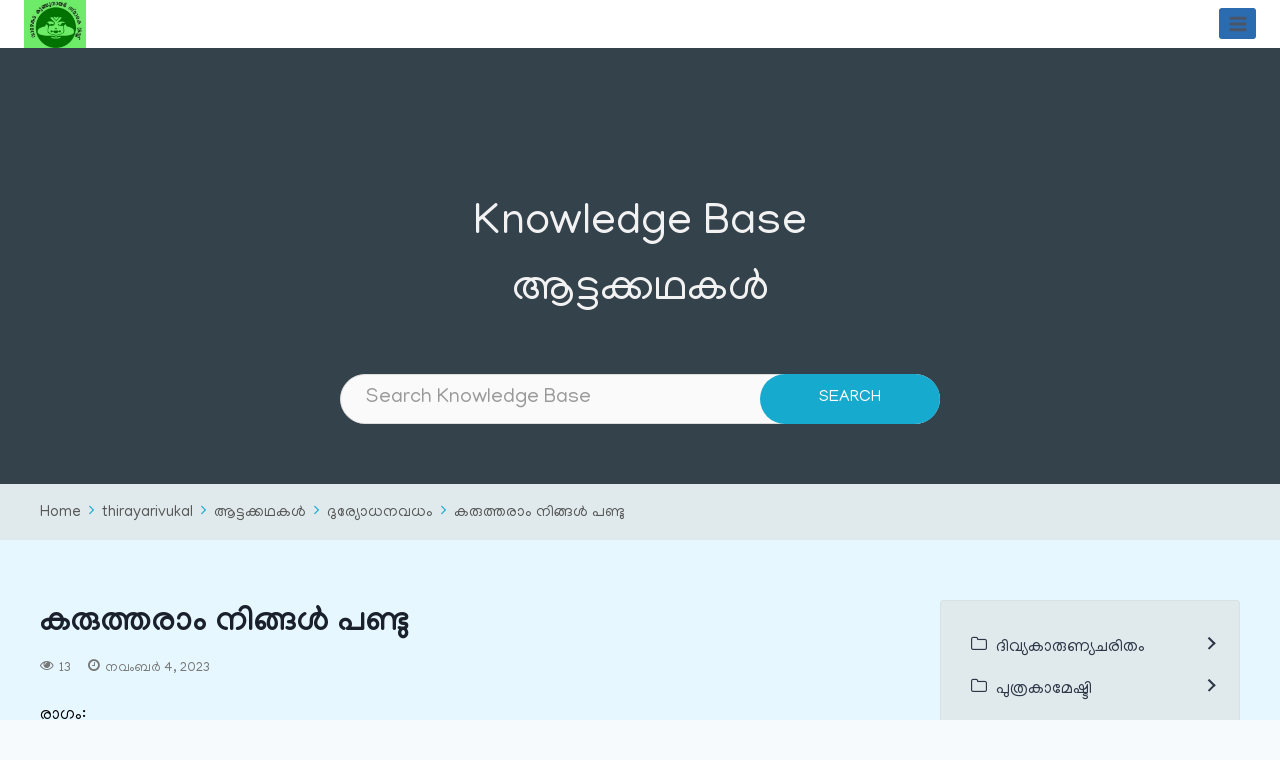

--- FILE ---
content_type: text/css
request_url: https://kathakali.info/wp-content/plugins/basepress/icons/icons.css?ver=2.15.9
body_size: 6380
content:
@font-face {
  font-family: 'basepress';
  src:  url('fonts/icons.eot?pozjks');
  src:  url('fonts/icons.eot?pozjks#iefix') format('embedded-opentype'),
  url('fonts/icons.ttf?pozjks') format('truetype'),
  url('fonts/icons.woff?pozjks') format('woff'),
  url('fonts/icons.svg?pozjks#icons') format('svg');
  font-weight: normal;
  font-style: normal;
}

span[class^="bp-"], span[class*=" bp-"] {
  /* use !important to prevent issues with browser extensions that change fonts */
  font-family: 'basepress' !important;
  speak: none;
  font-style: normal;
  font-weight: normal;
  font-variant: normal;
  text-transform: none;
  line-height: inherit;

  /* Better Font Rendering =========== */
  -webkit-font-smoothing: antialiased;
  -moz-osx-font-smoothing: grayscale;
}

span.bp-asterisk:before {
  content: "\f069";
}
span.bp-plus:before {
  content: "\f067";
}
span.bp-question:before {
  content: "\f128";
}
span.bp-minus:before {
  content: "\f068";
}
span.bp-glass:before {
  content: "\f000";
}
span.bp-music:before {
  content: "\f001";
}
span.bp-search:before {
  content: "\f002";
}
/*span.bp-envelope-o:before {*/
span.bp-envelope:before {
  content: "\f003";
}
span.bp-heart:before {
  content: "\f004";
}
span.bp-star:before {
  content: "\f005";
}
span.bp-star-o:before {
  content: "\f006";
}
span.bp-user:before {
  content: "\f007";
}
span.bp-film:before {
  content: "\f008";
}
span.bp-th-large:before {
  content: "\f009";
}
span.bp-th:before {
  content: "\f00a";
}
span.bp-th-list:before {
  content: "\f00b";
}
span.bp-check:before {
  content: "\f00c";
}
span.bp-remove:before,
span.bp-times:before,
span.bp-close:before {
  content: "\f00d";
}
span.bp-search-plus:before {
  content: "\f00e";
}
span.bp-search-minus:before {
  content: "\f010";
}
span.bp-power-off:before {
  content: "\f011";
}
span.bp-signal:before {
  content: "\f012";
}
span.bp-cog:before,
span.bp-gear:before {
  content: "\f013";
}
/*span.bp-trash-o:before {*/
span.bp-trash:before {
  content: "\f014";
}
span.bp-home:before {
  content: "\f015";
}
/*span.bp-file-o:before {*/
span.bp-file:before {
  content: "\f016";
}
span.bp-clock-o:before,
span.bp-clock:before {
  content: "\f017";
}
span.bp-road:before {
  content: "\f018";
}
span.bp-download:before {
  content: "\f019";
}
span.bp-arrow-circle-o-down:before {
  content: "\f01a";
}
span.bp-arrow-circle-o-up:before {
  content: "\f01b";
}
span.bp-inbox:before {
  content: "\f01c";
}
span.bp-play-circle-o:before {
  content: "\f01d";
}
span.bp-repeat:before {
  content: "\f01e";
}
span.bp-rotate-right:before,
span.bp-refresh:before {
  content: "\f021";
}
span.bp-list-alt:before {
  content: "\f022";
}
span.bp-lock:before {
  content: "\f023";
}
/*span.bp-flag:before {*/
span.bp-flag-2:before {
  content: "\f024";
}
span.bp-headphones:before {
  content: "\f025";
}
span.bp-volume-off:before {
  content: "\f026";
}
span.bp-volume-down:before {
  content: "\f027";
}
span.bp-volume-up:before {
  content: "\f028";
}
span.bp-qrcode:before {
  content: "\f029";
}
span.bp-barcode:before {
  content: "\f02a";
}
span.bp-tag:before {
  content: "\f02b";
}
span.bp-tags:before {
  content: "\f02c";
}
span.bp-book:before {
  content: "\f02d";
}
span.bp-bookmark:before {
  content: "\f02e";
}
span.bp-print:before {
  content: "\f02f";
}
span.bp-camera:before {
  content: "\f030";
}
span.bp-font:before {
  content: "\f031";
}
span.bp-bold:before {
  content: "\f032";
}
span.bp-italic:before {
  content: "\f033";
}
span.bp-text-height:before {
  content: "\f034";
}
span.bp-text-width:before {
  content: "\f035";
}
span.bp-align-left:before {
  content: "\f036";
}
span.bp-align-center:before {
  content: "\f037";
}
span.bp-align-right:before {
  content: "\f038";
}
span.bp-align-justify:before {
  content: "\f039";
}
span.bp-list:before {
  content: "\f03a";
}
span.bp-dedent:before,
span.bp-outdent:before {
  content: "\f03b";
}
span.bp-indent:before {
  content: "\f03c";
}
span.bp-video-camera:before {
  content: "\f03d";
}
span.bp-photo:before,
span.bp-picture-o:before,
span.bp-image:before {
  content: "\f03e";
}
span.bp-pencil:before {
  content: "\f040";
}
span.bp-map-marker:before {
  content: "\f041";
}
span.bp-adjust:before {
  content: "\f042";
}
span.bp-tint:before {
  content: "\f043";
}
span.bp-pencil-square-o:before,
span.bp-edit:before {
  content: "\f044";
}
span.bp-share-square-o:before {
  content: "\f045";
}
span.bp-check-square-o:before {
  content: "\f046";
}
span.bp-arrows:before {
  content: "\f047";
}
span.bp-step-backward:before {
  content: "\f048";
}
span.bp-fast-backward:before {
  content: "\f049";
}
span.bp-backward:before {
  content: "\f04a";
}
span.bp-play:before {
  content: "\f04b";
}
span.bp-pause:before {
  content: "\f04c";
}
span.bp-stop:before {
  content: "\f04d";
}
span.bp-forward:before {
  content: "\f04e";
}
span.bp-fast-forward:before {
  content: "\f050";
}
span.bp-step-forward:before {
  content: "\f051";
}
span.bp-eject:before {
  content: "\f052";
}
span.bp-chevron-left:before {
  content: "\f053";
}
span.bp-chevron-right:before {
  content: "\f054";
}
span.bp-plus-circle:before {
  content: "\f055";
}
span.bp-minus-circle:before {
  content: "\f056";
}
span.bp-times-circle:before {
  content: "\f057";
}
span.bp-check-circle:before {
  content: "\f058";
}
span.bp-question-circle:before {
  content: "\f059";
}
span.bp-info-circle:before {
  content: "\f05a";
}
span.bp-crosshairs:before {
  content: "\f05b";
}
span.bp-times-circle-o:before {
  content: "\f05c";
}
span.bp-check-circle-o:before {
  content: "\f05d";
}
span.bp-ban:before {
  content: "\f05e";
}
span.bp-arrow-left:before {
  content: "\f060";
}
span.bp-arrow-right:before {
  content: "\f061";
}
span.bp-arrow-up:before {
  content: "\f062";
}
span.bp-arrow-down:before {
  content: "\f063";
}
span.bp-share:before,
span.bp-mail-forward:before {
  content: "\f064";
}
span.bp-expand:before {
  content: "\f065";
}
span.bp-compress:before {
  content: "\f066";
}
span.bp-exclamation-circle:before {
  content: "\f06a";
}
span.bp-gift:before {
  content: "\f06b";
}
span.bp-leaf:before {
  content: "\f06c";
}
span.bp-fire:before {
  content: "\f06d";
}
span.bp-eye:before {
  content: "\f06e";
}
span.bp-eye-slash:before {
  content: "\f070";
}
span.bp-exclamation-triangle:before,
span.bp-warning:before {
  content: "\f071";
}
span.bp-plane:before {
  content: "\f072";
}
span.bp-calendar:before {
  content: "\f073";
}
span.bp-random:before {
  content: "\f074";
}
/*.bp-comment:before {*/
span.bp-comment-2:before {
  content: "\f075";
}
span.bp-magnet:before {
  content: "\f076";
}
span.bp-chevron-up:before {
  content: "\f077";
}
span.bp-chevron-down:before {
  content: "\f078";
}
span.bp-retweet:before {
  content: "\f079";
}
span.bp-shopping-cart:before {
  content: "\f07a";
}
/*.bp-folder:before {*/
span.bp-folder-2:before {
  content: "\f07b";
}
/*.bp-folder-open:before {*/
span.bp-folder-open-2:before {
  content: "\f07c";
}
span.bp-arrows-v:before {
  content: "\f07d";
}
span.bp-arrows-h:before {
  content: "\f07e";
}
span.bp-bar-chart-o:before,
span.bp-bar-chart:before {
  content: "\f080";
}
span.bp-twitter-square:before {
  content: "\f081";
}
span.bp-facebook-square:before {
  content: "\f082";
}
span.bp-camera-retro:before {
  content: "\f083";
}
span.bp-key:before {
  content: "\f084";
}
span.bp-cogs:before,
span.bp-gears:before {
  content: "\f085";
}
/*.bp-comments:before {*/
span.bp-comments-2:before {
  content: "\f086";
}
/*.bp-thumbs-o-up:before {*/
span.bp-thumbs-up:before {
  content: "\f087";
}
/*.bp-thumbs-o-down:before {*/
span.bp-thumbs-down:before {
  content: "\f088";
}
span.bp-star-half:before {
  content: "\f089";
}
span.bp-heart-o:before {
  content: "\f08a";
}
span.bp-sign-out:before {
  content: "\f08b";
}
span.bp-linkedin-square:before {
  content: "\f08c";
}
span.bp-thumb-tack:before {
  content: "\f08d";
}
span.bp-external-link:before {
  content: "\f08e";
}
span.bp-sign-in:before {
  content: "\f090";
}
span.bp-trophy:before {
  content: "\f091";
}
span.bp-github-square:before {
  content: "\f092";
}
span.bp-upload:before {
  content: "\f093";
}
span.bp-lemon-o:before {
  content: "\f094";
}
span.bp-phone:before {
  content: "\f095";
}
span.bp-square-o:before {
  content: "\f096";
}
span.bp-bookmark-o:before {
  content: "\f097";
}
span.bp-phone-square:before {
  content: "\f098";
}
span.bp-twitter:before {
  content: "\f099";
}
span.bp-facebook-f:before,
span.bp-facebook:before {
  content: "\f09a";
}
span.bp-github:before {
  content: "\f09b";
}
span.bp-unlock:before {
  content: "\f09c";
}
span.bp-credit-card:before {
  content: "\f09d";
}
span.bp-rss:before,
span.bp-feed:before {
  content: "\f09e";
}
span.bp-hdd-o:before {
  content: "\f0a0";
}
span.bp-bullhorn:before {
  content: "\f0a1";
}
/*.bp-bell-o:before {*/
span.bp-bell:before {
  content: "\f0a2";
}
span.bp-certificate:before {
  content: "\f0a3";
}
span.bp-hand-o-right:before {
  content: "\f0a4";
}
span.bp-hand-o-left:before {
  content: "\f0a5";
}
span.bp-hand-o-up:before {
  content: "\f0a6";
}
span.bp-hand-o-down:before {
  content: "\f0a7";
}
span.bp-arrow-circle-left:before {
  content: "\f0a8";
}
span.bp-arrow-circle-right:before {
  content: "\f0a9";
}
span.bp-arrow-circle-up:before {
  content: "\f0aa";
}
span.bp-arrow-circle-down:before {
  content: "\f0ab";
}
span.bp-globe:before {
  content: "\f0ac";
}
span.bp-wrench:before {
  content: "\f0ad";
}
span.bp-tasks:before {
  content: "\f0ae";
}
span.bp-filter:before {
  content: "\f0b0";
}
span.bp-briefcase:before {
  content: "\f0b1";
}
span.bp-arrows-alt:before {
  content: "\f0b2";
}
span.bp-users:before,
span.bp-group:before {
  content: "\f0c0";
}
span.bp-chain:before,
span.bp-link:before {
  content: "\f0c1";
}
span.bp-cloud:before {
  content: "\f0c2";
}
span.bp-flask:before {
  content: "\f0c3";
}
span.bp-cut:before,
span.bp-scissors:before {
  content: "\f0c4";
}
span.bp-copy:before,
span.bp-files-o:before,
span.bp-files:before {
  content: "\f0c5";
}
span.bp-paperclip:before {
  content: "\f0c6";
}
span.bp-floppy-o:before,
span.bp-save:before {
  content: "\f0c7";
}
span.bp-square:before {
  content: "\f0c8";
}
span.bp-reorder:before,
span.bp-navicon:before,
span.bp-bars:before {
  content: "\f0c9";
}
span.bp-list-ul:before {
  content: "\f0ca";
}
span.bp-list-ol:before {
  content: "\f0cb";
}
span.bp-strikethrough:before {
  content: "\f0cc";
}
span.bp-underline:before {
  content: "\f0cd";
}
span.bp-table:before {
  content: "\f0ce";
}
span.bp-magic:before {
  content: "\f0d0";
}
span.bp-truck:before {
  content: "\f0d1";
}
span.bp-pinterest:before {
  content: "\f0d2";
}
span.bp-pinterest-square:before {
  content: "\f0d3";
}
span.bp-google-plus-square:before {
  content: "\f0d4";
}
span.bp-google-plus:before {
  content: "\f0d5";
}
span.bp-money:before {
  content: "\f0d6";
}
span.bp-caret-down:before {
  content: "\f0d7";
}
span.bp-caret-up:before {
  content: "\f0d8";
}
span.bp-caret-left:before {
  content: "\f0d9";
}
span.bp-caret-right:before {
  content: "\f0da";
}
span.bp-columns:before {
  content: "\f0db";
}
span.bp-unsorted:before,
span.bp-sort:before {
  content: "\f0dc";
}
span.bp-sort-down:before,
span.bp-sort-desc:before {
  content: "\f0dd";
}
span.bp-sort-up:before,
span.bp-sort-asc:before {
  content: "\f0de";
}
/*.bp-envelope:before {*/
span.bp-envelope-2:before {
  content: "\f0e0";
}
span.bp-linkedin:before {
  content: "\f0e1";
}
span.bp-rotate-left:before,
span.bp-undo:before {
  content: "\f0e2";
}
span.bp-gavel:before,
span.bp-legal:before {
  content: "\f0e3";
}
span.bp-tachometer:before,
span.bp-dashboard:before {
  content: "\f0e4";
}
/*.bp-comment-o:before {*/
span.bp-comment:before {
  content: "\f0e5";
}
/*.bp-comments-o:before {*/
span.bp-comments:before {
  content: "\f0e6";
}
span.bp-bolt:before,
span.bp-flash:before {
  content: "\f0e7";
}
span.bp-sitemap:before {
  content: "\f0e8";
}
span.bp-umbrella:before {
  content: "\f0e9";
}
span.bp-paste:before,
span.bp-clipboard:before {
  content: "\f0ea";
}
span.bp-lightbulb-o:before,
span.bp-lightbulb:before {
  content: "\f0eb";
}
span.bp-exchange:before {
  content: "\f0ec";
}
span.bp-cloud-download:before {
  content: "\f0ed";
}
span.bp-cloud-upload:before {
  content: "\f0ee";
}
span.bp-user-md:before {
  content: "\f0f0";
}
span.bp-stethoscope:before {
  content: "\f0f1";
}
span.bp-suitcase:before {
  content: "\f0f2";
}
/*.bp-bell:before {*/
span.bp-bell-2:before {
  content: "\f0f3";
}
span.bp-coffee:before {
  content: "\f0f4";
}
span.bp-cutlery:before {
  content: "\f0f5";
}
/*.bp-file-text-o:before {*/
span.bp-file-text:before {
  content: "\f0f6";
}
span.bp-building-o:before {
  content: "\f0f7";
}
span.bp-hospital-o:before {
  content: "\f0f8";
}
span.bp-ambulance:before {
  content: "\f0f9";
}
span.bp-medkit:before {
  content: "\f0fa";
}
span.bp-fighter-jet:before {
  content: "\f0fb";
}
span.bp-beer:before {
  content: "\f0fc";
}
span.bp-h-square:before {
  content: "\f0fd";
}
span.bp-plus-square:before {
  content: "\f0fe";
}
span.bp-angle-double-left:before {
  content: "\f100";
}
span.bp-angle-double-right:before {
  content: "\f101";
}
span.bp-angle-double-up:before {
  content: "\f102";
}
span.bp-angle-double-down:before {
  content: "\f103";
}
span.bp-angle-left:before {
  content: "\f104";
}
span.bp-angle-right:before {
  content: "\f105";
}
span.bp-angle-up:before {
  content: "\f106";
}
span.bp-angle-down:before {
  content: "\f107";
}
span.bp-desktop:before {
  content: "\f108";
}
span.bp-laptop:before {
  content: "\f109";
}
span.bp-tablet:before {
  content: "\f10a";
}
span.bp-mobile:before,
span.bp-mobile-phone:before {
  content: "\f10b";
}
span.bp-circle-o:before {
  content: "\f10c";
}
span.bp-quote-left:before {
  content: "\f10d";
}
span.bp-quote-right:before {
  content: "\f10e";
}
span.bp-spinner:before {
  content: "\f110";
}
span.bp-circle:before {
  content: "\f111";
}
span.bp-reply:before,
span.bp-mail-reply:before {
  content: "\f112";
}
span.bp-github-alt:before {
  content: "\f113";
}
/*.bp-folder-o:before {*/
span.bp-folder:before {
  content: "\f114";
}
/*.bp-folder-open-o:before {*/
span.bp-folder-open:before {
  content: "\f115";
}
span.bp-smile-o:before,
span.bp-smile:before {
  content: "\f118";
}
span.bp-frown-o:before,
span.bp-frown:before {
  content: "\f119";
}
span.bp-meh-o:before,
span.bp-meh:before {
  content: "\f11a";
}
span.bp-gamepad:before {
  content: "\f11b";
}
span.bp-keyboard-o:before {
  content: "\f11c";
}
/*.bp-flag-o:before {*/
span.bp-flag:before {
  content: "\f11d";
}
span.bp-flag-checkered:before {
  content: "\f11e";
}
span.bp-terminal:before {
  content: "\f120";
}
span.bp-code:before {
  content: "\f121";
}
span.bp-reply-all:before,
span.bp-mail-reply-all:before {
  content: "\f122";
}
span.bp-star-half-full:before,
span.bp-star-half-o:before,
span.bp-star-half-empty:before {
  content: "\f123";
}
span.bp-location-arrow:before {
  content: "\f124";
}
span.bp-crop:before {
  content: "\f125";
}
span.bp-code-fork:before {
  content: "\f126";
}
span.bp-chain-broken:before,
span.bp-unlink:before {
  content: "\f127";
}
span.bp-info:before {
  content: "\f129";
}
span.bp-exclamation:before {
  content: "\f12a";
}
span.bp-superscript:before {
  content: "\f12b";
}
span.bp-subscript:before {
  content: "\f12c";
}
span.bp-eraser:before {
  content: "\f12d";
}
span.bp-puzzle-piece:before {
  content: "\f12e";
}
span.bp-microphone:before {
  content: "\f130";
}
span.bp-microphone-slash:before {
  content: "\f131";
}
span.bp-shield:before {
  content: "\f132";
}
span.bp-calendar-o:before {
  content: "\f133";
}
span.bp-fire-extinguisher:before {
  content: "\f134";
}
span.bp-rocket:before {
  content: "\f135";
}
span.bp-maxcdn:before {
  content: "\f136";
}
span.bp-chevron-circle-left:before {
  content: "\f137";
}
span.bp-chevron-circle-right:before {
  content: "\f138";
}
span.bp-chevron-circle-up:before {
  content: "\f139";
}
span.bp-chevron-circle-down:before {
  content: "\f13a";
}
span.bp-html5:before {
  content: "\f13b";
}
span.bp-css3:before {
  content: "\f13c";
}
span.bp-anchor:before {
  content: "\f13d";
}
span.bp-unlock-alt:before {
  content: "\f13e";
}
span.bp-bullseye:before {
  content: "\f140";
}
span.bp-ellipsis-h:before {
  content: "\f141";
}
span.bp-ellipsis-v:before {
  content: "\f142";
}
span.bp-rss-square:before {
  content: "\f143";
}
span.bp-play-circle:before {
  content: "\f144";
}
span.bp-ticket:before {
  content: "\f145";
}
span.bp-minus-square:before {
  content: "\f146";
}
span.bp-minus-square-o:before {
  content: "\f147";
}
span.bp-level-up:before {
  content: "\f148";
}
span.bp-level-down:before {
  content: "\f149";
}
span.bp-check-square:before {
  content: "\f14a";
}
span.bp-pencil-square:before {
  content: "\f14b";
}
span.bp-external-link-square:before {
  content: "\f14c";
}
span.bp-share-square:before {
  content: "\f14d";
}
span.bp-compass:before {
  content: "\f14e";
}
span.bp-caret-square-o-down:before,
span.bp-toggle-down:before {
  content: "\f150";
}
span.bp-caret-square-o-up:before,
span.bp-toggle-up:before {
  content: "\f151";
}
span.bp-caret-square-o-right:before,
span.bp-toggle-right:before {
  content: "\f152";
}
span.bp-eur:before,
span.bp-euro:before {
  content: "\f153";
}
span.bp-gbp:before {
  content: "\f154";
}
span.bp-dollar:before,
span.bp-usd:before {
  content: "\f155";
}
span.bp-inr:before,
span.bp-rupee:before {
  content: "\f156";
}
span.bp-cny:before,
span.bp-jpy:before,
span.bp-rmb:before,
span.bp-yen:before {
  content: "\f157";
}
span.bp-rouble:before,
span.bp-rub:before,
span.bp-ruble:before {
  content: "\f158";
}
span.bp-krw:before,
span.bp-won:before {
  content: "\f159";
}
span.bp-bitcoin:before,
span.bp-btc:before {
  content: "\f15a";
}
/*.bp-file:before {*/
span.bp-file-2:before {
  content: "\f15b";
}
/*.bp-file-text:before {*/
span.bp-file-text-2:before {
  content: "\f15c";
}
span.bp-sort-alpha-asc:before {
  content: "\f15d";
}
span.bp-sort-alpha-desc:before {
  content: "\f15e";
}
span.bp-sort-amount-asc:before {
  content: "\f160";
}
span.bp-sort-amount-desc:before {
  content: "\f161";
}
span.bp-sort-numeric-asc:before {
  content: "\f162";
}
span.bp-sort-numeric-desc:before {
  content: "\f163";
}
/*.bp-thumbs-up:before {*/
span.bp-thumbs-up-2:before {
  content: "\f164";
}
/*.bp-thumbs-down:before {*/
span.bp-thumbs-down-2:before {
  content: "\f165";
}
span.bp-youtube-square:before {
  content: "\f166";
}
span.bp-youtube:before {
  content: "\f167";
}
span.bp-xing:before {
  content: "\f168";
}
span.bp-xing-square:before {
  content: "\f169";
}
span.bp-youtube-play:before {
  content: "\f16a";
}
span.bp-dropbox:before {
  content: "\f16b";
}
span.bp-stack-overflow:before {
  content: "\f16c";
}
span.bp-instagram:before {
  content: "\f16d";
}
span.bp-flickr:before {
  content: "\f16e";
}
span.bp-adn:before {
  content: "\f170";
}
span.bp-bitbucket:before {
  content: "\f171";
}
span.bp-bitbucket-square:before {
  content: "\f172";
}
span.bp-tumblr:before {
  content: "\f173";
}
span.bp-tumblr-square:before {
  content: "\f174";
}
span.bp-long-arrow-down:before {
  content: "\f175";
}
span.bp-long-arrow-up:before {
  content: "\f176";
}
span.bp-long-arrow-left:before {
  content: "\f177";
}
span.bp-long-arrow-right:before {
  content: "\f178";
}
span.bp-apple:before {
  content: "\f179";
}
span.bp-windows:before {
  content: "\f17a";
}
span.bp-android:before {
  content: "\f17b";
}
span.bp-linux:before {
  content: "\f17c";
}
span.bp-dribbble:before {
  content: "\f17d";
}
span.bp-skype:before {
  content: "\f17e";
}
span.bp-foursquare:before {
  content: "\f180";
}
span.bp-trello:before {
  content: "\f181";
}
span.bp-female:before {
  content: "\f182";
}
span.bp-male:before {
  content: "\f183";
}
span.bp-gittip:before,
span.bp-gratipay:before {
  content: "\f184";
}
span.bp-sun-o:before {
  content: "\f185";
}
span.bp-moon-o:before {
  content: "\f186";
}
span.bp-archive:before {
  content: "\f187";
}
span.bp-bug:before {
  content: "\f188";
}
span.bp-vk:before {
  content: "\f189";
}
span.bp-weibo:before {
  content: "\f18a";
}
span.bp-renren:before {
  content: "\f18b";
}
span.bp-pagelines:before {
  content: "\f18c";
}
span.bp-stack-exchange:before {
  content: "\f18d";
}
span.bp-arrow-circle-o-right:before {
  content: "\f18e";
}
span.bp-arrow-circle-o-left:before {
  content: "\f190";
}
span.bp-caret-square-o-left:before,
span.bp-toggle-left:before {
  content: "\f191";
}
span.bp-dot-circle-o:before {
  content: "\f192";
}
span.bp-wheelchair:before {
  content: "\f193";
}
span.bp-vimeo-square:before {
  content: "\f194";
}
span.bp-try:before,
span.bp-turkish-lira:before {
  content: "\f195";
}
span.bp-plus-square-o:before {
  content: "\f196";
}
span.bp-space-shuttle:before {
  content: "\f197";
}
span.bp-slack:before {
  content: "\f198";
}
span.bp-envelope-square:before {
  content: "\f199";
}
span.bp-wordpress:before {
  content: "\f19a";
}
span.bp-openid:before {
  content: "\f19b";
}
span.bp-university:before,
span.bp-institution:before,
span.bp-bank:before {
  content: "\f19c";
}
span.bp-mortar-board:before,
span.bp-graduation-cap:before {
  content: "\f19d";
}
span.bp-yahoo:before {
  content: "\f19e";
}
span.bp-google:before {
  content: "\f1a0";
}
span.bp-reddit:before {
  content: "\f1a1";
}
span.bp-reddit-square:before {
  content: "\f1a2";
}
span.bp-stumbleupon-circle:before {
  content: "\f1a3";
}
span.bp-stumbleupon:before {
  content: "\f1a4";
}
span.bp-delicious:before {
  content: "\f1a5";
}
span.bp-digg:before {
  content: "\f1a6";
}
span.bp-pied-piper-pp:before {
  content: "\f1a7";
}
span.bp-pied-piper-alt:before {
  content: "\f1a8";
}
span.bp-drupal:before {
  content: "\f1a9";
}
span.bp-joomla:before {
  content: "\f1aa";
}
span.bp-language:before {
  content: "\f1ab";
}
span.bp-fax:before {
  content: "\f1ac";
}
span.bp-building:before {
  content: "\f1ad";
}
span.bp-child:before {
  content: "\f1ae";
}
span.bp-paw:before {
  content: "\f1b0";
}
span.bp-spoon:before {
  content: "\f1b1";
}
span.bp-cube:before {
  content: "\f1b2";
}
span.bp-cubes:before {
  content: "\f1b3";
}
span.bp-behance:before {
  content: "\f1b4";
}
span.bp-behance-square:before {
  content: "\f1b5";
}
span.bp-steam:before {
  content: "\f1b6";
}
span.bp-steam-square:before {
  content: "\f1b7";
}
span.bp-recycle:before {
  content: "\f1b8";
}
span.bp-automobile:before,
span.bp-car:before {
  content: "\f1b9";
}
span.bp-cab:before,
span.bp-taxi:before {
  content: "\f1ba";
}
span.bp-tree:before {
  content: "\f1bb";
}
span.bp-spotify:before {
  content: "\f1bc";
}
span.bp-deviantart:before {
  content: "\f1bd";
}
span.bp-soundcloud:before {
  content: "\f1be";
}
span.bp-database:before {
  content: "\f1c0";
}
span.bp-file-pdf-o:before,
span.bp-file-pdf:before {
  content: "\f1c1";
}
span.bp-file-word-o:before,
span.bp-file-word:before {
  content: "\f1c2";
}
span.bp-file-excel-o:before,
span.bp-file-excel:before {
  content: "\f1c3";
}
span.bp-file-powerpoint-o:before,
span.bp-file-powerpoint:before {
  content: "\f1c4";
}
span.bp-file-picture-o:before,
span.bp-file-photo-o:before,
span.bp-file-image-o:before,
span.bp-file-image:before {
  content: "\f1c5";
}
span.bp-file-zip-o:before,
span.bp-file-archive-o:before,
span.bp-file-archive:before {
  content: "\f1c6";
}
span.bp-file-sound-o:before,
span.bp-file-audio-o:before,
span.bp-file-audio:before {
  content: "\f1c7";
}
span.bp-file-video-o:before,
span.bp-file-movie-o:before,
span.bp-file-movie:before {
  content: "\f1c8";
}
span.bp-file-code-o:before,
span.bp-file-code:before {
  content: "\f1c9";
}
span.bp-vine:before {
  content: "\f1ca";
}
span.bp-codepen:before {
  content: "\f1cb";
}
span.bp-jsfiddle:before {
  content: "\f1cc";
}
span.bp-support:before,
span.bp-life-saver:before,
span.bp-life-ring:before,
span.bp-life-buoy:before,
span.bp-life-bouy:before {
  content: "\f1cd";
}
span.bp-circle-o-notch:before {
  content: "\f1ce";
}
span.bp-ra:before,
span.bp-rebel:before,
span.bp-resistance:before {
  content: "\f1d0";
}
span.bp-empire:before,
span.bp-ge:before {
  content: "\f1d1";
}
span.bp-git-square:before {
  content: "\f1d2";
}
span.bp-git:before {
  content: "\f1d3";
}
span.bp-hacker-news:before,
span.bp-y-combinator-square:before,
span.bp-yc-square:before {
  content: "\f1d4";
}
span.bp-tencent-weibo:before {
  content: "\f1d5";
}
span.bp-qq:before {
  content: "\f1d6";
}
span.bp-wechat:before,
span.bp-weixin:before {
  content: "\f1d7";
}
span.bp-send:before,
span.bp-paper-plane:before {
  content: "\f1d8";
}
span.bp-send-o:before,
span.bp-paper-plane-o:before {
  content: "\f1d9";
}
span.bp-history:before {
  content: "\f1da";
}
span.bp-circle-thin:before {
  content: "\f1db";
}
span.bp-header:before {
  content: "\f1dc";
}
span.bp-paragraph:before {
  content: "\f1dd";
}
span.bp-sliders:before {
  content: "\f1de";
}
span.bp-share-alt:before {
  content: "\f1e0";
}
span.bp-share-alt-square:before {
  content: "\f1e1";
}
span.bp-bomb:before {
  content: "\f1e2";
}
span.bp-futbol-o:before,
span.bp-soccer-ball-o:before {
  content: "\f1e3";
}
span.bp-tty:before {
  content: "\f1e4";
}
span.bp-binoculars:before {
  content: "\f1e5";
}
span.bp-plug:before {
  content: "\f1e6";
}
span.bp-slideshare:before {
  content: "\f1e7";
}
span.bp-twitch:before {
  content: "\f1e8";
}
span.bp-yelp:before {
  content: "\f1e9";
}
span.bp-newspaper-o:before,
span.bp-newspaper:before {
  content: "\f1ea";
}
span.bp-wifi:before {
  content: "\f1eb";
}
span.bp-calculator:before {
  content: "\f1ec";
}
span.bp-paypal:before {
  content: "\f1ed";
}
span.bp-google-wallet:before {
  content: "\f1ee";
}
span.bp-cc-visa:before {
  content: "\f1f0";
}
span.bp-cc-mastercard:before {
  content: "\f1f1";
}
span.bp-cc-discover:before {
  content: "\f1f2";
}
span.bp-cc-amex:before {
  content: "\f1f3";
}
span.bp-cc-paypal:before {
  content: "\f1f4";
}
span.bp-cc-stripe:before {
  content: "\f1f5";
}
span.bp-bell-slash:before {
  content: "\f1f6";
}
span.bp-bell-slash-o:before {
  content: "\f1f7";
}
/*.bp-trash:before {*/
span.bp-trash-2:before {
  content: "\f1f8";
}
span.bp-copyright:before {
  content: "\f1f9";
}
span.bp-at:before {
  content: "\f1fa";
}
span.bp-eyedropper:before {
  content: "\f1fb";
}
span.bp-paint-brush:before {
  content: "\f1fc";
}
span.bp-birthday-cake:before {
  content: "\f1fd";
}
span.bp-area-chart:before {
  content: "\f1fe";
}
span.bp-pie-chart:before {
  content: "\f200";
}
span.bp-line-chart:before {
  content: "\f201";
}
span.bp-lastfm:before {
  content: "\f202";
}
span.bp-lastfm-square:before {
  content: "\f203";
}
span.bp-toggle-off:before {
  content: "\f204";
}
span.bp-toggle-on:before {
  content: "\f205";
}
span.bp-bicycle:before {
  content: "\f206";
}
span.bp-bus:before {
  content: "\f207";
}
span.bp-ioxhost:before {
  content: "\f208";
}
span.bp-angellist:before {
  content: "\f209";
}
span.bp-cc:before {
  content: "\f20a";
}
span.bp-ils:before,
span.bp-shekel:before,
span.bp-sheqel:before {
  content: "\f20b";
}
span.bp-meanpath:before {
  content: "\f20c";
}
span.bp-buysellads:before {
  content: "\f20d";
}
span.bp-connectdevelop:before {
  content: "\f20e";
}
span.bp-dashcube:before {
  content: "\f210";
}
span.bp-forumbee:before {
  content: "\f211";
}
span.bp-leanpub:before {
  content: "\f212";
}
span.bp-sellsy:before {
  content: "\f213";
}
span.bp-shirtsinbulk:before {
  content: "\f214";
}
span.bp-simplybuilt:before {
  content: "\f215";
}
span.bp-skyatlas:before {
  content: "\f216";
}
span.bp-cart-plus:before {
  content: "\f217";
}
span.bp-cart-arrow-down:before {
  content: "\f218";
}
span.bp-diamond:before {
  content: "\f219";
}
span.bp-ship:before {
  content: "\f21a";
}
span.bp-user-secret:before {
  content: "\f21b";
}
span.bp-motorcycle:before {
  content: "\f21c";
}
span.bp-street-view:before {
  content: "\f21d";
}
span.bp-heartbeat:before {
  content: "\f21e";
}
span.bp-venus:before {
  content: "\f221";
}
span.bp-mars:before {
  content: "\f222";
}
span.bp-mercury:before {
  content: "\f223";
}
span.bp-intersex:before,
span.bp-transgender:before {
  content: "\f224";
}
span.bp-transgender-alt:before {
  content: "\f225";
}
span.bp-venus-double:before {
  content: "\f226";
}
span.bp-mars-double:before {
  content: "\f227";
}
span.bp-venus-mars:before {
  content: "\f228";
}
span.bp-mars-stroke:before {
  content: "\f229";
}
span.bp-mars-stroke-v:before {
  content: "\f22a";
}
span.bp-mars-stroke-h:before {
  content: "\f22b";
}
span.bp-neuter:before {
  content: "\f22c";
}
span.bp-genderless:before {
  content: "\f22d";
}
span.bp-facebook-official:before {
  content: "\f230";
}
span.bp-pinterest-p:before {
  content: "\f231";
}
span.bp-whatsapp:before {
  content: "\f232";
}
span.bp-server:before {
  content: "\f233";
}
span.bp-user-plus:before {
  content: "\f234";
}
span.bp-user-times:before {
  content: "\f235";
}
span.bp-bed:before,
span.bp-hotel:before {
  content: "\f236";
}
span.bp-viacoin:before {
  content: "\f237";
}
span.bp-train:before {
  content: "\f238";
}
span.bp-subway:before {
  content: "\f239";
}
span.bp-medium:before {
  content: "\f23a";
}
span.bp-y-combinator:before,
span.bp-yc:before {
  content: "\f23b";
}
span.bp-optin-monster:before {
  content: "\f23c";
}
span.bp-opencart:before {
  content: "\f23d";
}
span.bp-expeditedssl:before {
  content: "\f23e";
}
span.bp-battery:before,
span.bp-battery-4:before,
span.bp-battery-full:before {
  content: "\f240";
}
span.bp-battery-3:before,
span.bp-battery-three-quarters:before {
  content: "\f241";
}
span.bp-battery-2:before,
span.bp-battery-half:before {
  content: "\f242";
}
span.bp-battery-1:before,
span.bp-battery-quarter:before {
  content: "\f243";
}
span.bp-battery-0:before,
span.bp-battery-empty:before {
  content: "\f244";
}
span.bp-mouse-pointer:before {
  content: "\f245";
}
span.bp-i-cursor:before {
  content: "\f246";
}
span.bp-object-group:before {
  content: "\f247";
}
span.bp-object-ungroup:before {
  content: "\f248";
}
span.bp-sticky-note:before {
  content: "\f249";
}
span.bp-sticky-note-o:before {
  content: "\f24a";
}
span.bp-cc-jcb:before {
  content: "\f24b";
}
span.bp-cc-diners-club:before {
  content: "\f24c";
}
span.bp-clone:before {
  content: "\f24d";
}
span.bp-balance-scale:before {
  content: "\f24e";
}
span.bp-hourglass-o:before {
  content: "\f250";
}
span.bp-hourglass-1:before,
span.bp-hourglass-start:before {
  content: "\f251";
}
span.bp-hourglass-2:before,
span.bp-hourglass-half:before {
  content: "\f252";
}
span.bp-hourglass-3:before,
span.bp-hourglass-end:before {
  content: "\f253";
}
span.bp-hourglass:before {
  content: "\f254";
}
span.bp-hand-grab-o:before,
span.bp-hand-rock-o:before {
  content: "\f255";
}
span.bp-hand-paper-o:before,
span.bp-hand-stop-o:before {
  content: "\f256";
}
span.bp-hand-scissors-o:before {
  content: "\f257";
}
span.bp-hand-lizard-o:before {
  content: "\f258";
}
span.bp-hand-spock-o:before {
  content: "\f259";
}
span.bp-hand-pointer-o:before {
  content: "\f25a";
}
span.bp-hand-peace-o:before {
  content: "\f25b";
}
span.bp-trademark:before {
  content: "\f25c";
}
span.bp-registered:before {
  content: "\f25d";
}
span.bp-creative-commons:before {
  content: "\f25e";
}
span.bp-gg:before {
  content: "\f260";
}
span.bp-gg-circle:before {
  content: "\f261";
}
span.bp-tripadvisor:before {
  content: "\f262";
}
span.bp-odnoklassniki:before {
  content: "\f263";
}
span.bp-odnoklassniki-square:before {
  content: "\f264";
}
span.bp-get-pocket:before {
  content: "\f265";
}
span.bp-wikipedia-w:before {
  content: "\f266";
}
span.bp-safari:before {
  content: "\f267";
}
span.bp-chrome:before {
  content: "\f268";
}
span.bp-firefox:before {
  content: "\f269";
}
span.bp-opera:before {
  content: "\f26a";
}
span.bp-internet-explorer:before {
  content: "\f26b";
}
span.bp-television:before,
span.bp-tv:before {
  content: "\f26c";
}
span.bp-contao:before {
  content: "\f26d";
}
span.bp-500px:before {
  content: "\f26e";
}
span.bp-amazon:before {
  content: "\f270";
}
span.bp-calendar-plus-o:before {
  content: "\f271";
}
span.bp-calendar-minus-o:before {
  content: "\f272";
}
span.bp-calendar-times-o:before {
  content: "\f273";
}
span.bp-calendar-check-o:before {
  content: "\f274";
}
span.bp-industry:before {
  content: "\f275";
}
span.bp-map-pin:before {
  content: "\f276";
}
span.bp-map-signs:before {
  content: "\f277";
}
span.bp-map-o:before {
  content: "\f278";
}
span.bp-map:before {
  content: "\f279";
}
span.bp-commenting:before {
  content: "\f27a";
}
span.bp-commenting-o:before {
  content: "\f27b";
}
span.bp-houzz:before {
  content: "\f27c";
}
span.bp-vimeo:before {
  content: "\f27d";
}
span.bp-black-tie:before {
  content: "\f27e";
}
span.bp-fonticons:before {
  content: "\f280";
}
span.bp-reddit-alien:before {
  content: "\f281";
}
span.bp-edge:before {
  content: "\f282";
}
span.bp-credit-card-alt:before {
  content: "\f283";
}
span.bp-codiepie:before {
  content: "\f284";
}
span.bp-modx:before {
  content: "\f285";
}
span.bp-fort-awesome:before {
  content: "\f286";
}
span.bp-usb:before {
  content: "\f287";
}
span.bp-product-hunt:before {
  content: "\f288";
}
span.bp-mixcloud:before {
  content: "\f289";
}
span.bp-scribd:before {
  content: "\f28a";
}
span.bp-pause-circle:before {
  content: "\f28b";
}
span.bp-pause-circle-o:before {
  content: "\f28c";
}
span.bp-stop-circle:before {
  content: "\f28d";
}
span.bp-stop-circle-o:before {
  content: "\f28e";
}
span.bp-shopping-bag:before {
  content: "\f290";
}
span.bp-shopping-basket:before {
  content: "\f291";
}
span.bp-hashtag:before {
  content: "\f292";
}
span.bp-bluetooth:before {
  content: "\f293";
}
span.bp-bluetooth-b:before {
  content: "\f294";
}
span.bp-percent:before {
  content: "\f295";
}
span.bp-gitlab:before {
  content: "\f296";
}
span.bp-wpbeginner:before {
  content: "\f297";
}
span.bp-wpforms:before {
  content: "\f298";
}
span.bp-envira:before {
  content: "\f299";
}
span.bp-universal-access:before {
  content: "\f29a";
}
span.bp-wheelchair-alt:before {
  content: "\f29b";
}
span.bp-question-circle-o:before {
  content: "\f29c";
}
span.bp-blind:before {
  content: "\f29d";
}
span.bp-audio-description:before {
  content: "\f29e";
}
span.bp-volume-control-phone:before {
  content: "\f2a0";
}
span.bp-braille:before {
  content: "\f2a1";
}
span.bp-assistive-listening-systems:before {
  content: "\f2a2";
}
span.bp-american-sign-language-interpreting:before,
span.bp-asl-interpreting:before {
  content: "\f2a3";
}
span.bp-hard-of-hearing:before,
span.bp-deaf:before,
span.bp-deafness:before {
  content: "\f2a4";
}
span.bp-glide:before {
  content: "\f2a5";
}
span.bp-glide-g:before {
  content: "\f2a6";
}
span.bp-sign-language:before,
span.bp-signing:before {
  content: "\f2a7";
}
span.bp-low-vision:before {
  content: "\f2a8";
}
span.bp-viadeo:before {
  content: "\f2a9";
}
span.bp-viadeo-square:before {
  content: "\f2aa";
}
span.bp-snapchat:before {
  content: "\f2ab";
}
span.bp-snapchat-ghost:before {
  content: "\f2ac";
}
span.bp-snapchat-square:before {
  content: "\f2ad";
}
span.bp-pied-piper:before {
  content: "\f2ae";
}
span.bp-first-order:before {
  content: "\f2b0";
}
span.bp-yoast:before {
  content: "\f2b1";
}
span.bp-themeisle:before {
  content: "\f2b2";
}
span.bp-google-plus-circle:before,
span.bp-google-plus-official:before {
  content: "\f2b3";
}
span.bp-fa:before,
span.bp-font-awesome:before {
  content: "\f2b4";
}
span.bp-handshake-o:before {
  content: "\f2b5";
}
span.bp-envelope-open:before {
  content: "\f2b6";
}
span.bp-envelope-open-o:before {
  content: "\f2b7";
}
span.bp-linode:before {
  content: "\f2b8";
}
span.bp-address-book:before {
  content: "\f2b9";
}
span.bp-address-book-o:before {
  content: "\f2ba";
}
span.bp-address-card:before,
span.bp-vcard:before {
  content: "\f2bb";
}
span.bp-address-card-o:before,
span.bp-vcard-o:before {
  content: "\f2bc";
}
span.bp-user-circle:before {
  content: "\f2bd";
}
span.bp-user-circle-o:before {
  content: "\f2be";
}
span.bp-user-o:before {
  content: "\f2c0";
}
span.bp-id-badge:before {
  content: "\f2c1";
}
span.bp-drivers-license:before,
span.bp-id-card:before {
  content: "\f2c2";
}
span.bp-drivers-license-o:before,
span.bp-id-card-o:before {
  content: "\f2c3";
}
span.bp-quora:before {
  content: "\f2c4";
}
span.bp-free-code-camp:before {
  content: "\f2c5";
}
span.bp-telegram:before {
  content: "\f2c6";
}
span.bp-thermometer:before,
span.bp-thermometer-4:before,
span.bp-thermometer-full:before {
  content: "\f2c7";
}
span.bp-thermometer-3:before,
span.bp-thermometer-three-quarters:before {
  content: "\f2c8";
}
span.bp-thermometer-2:before,
span.bp-thermometer-half:before {
  content: "\f2c9";
}
span.bp-thermometer-1:before,
span.bp-thermometer-quarter:before {
  content: "\f2ca";
}
span.bp-thermometer-0:before,
span.bp-thermometer-empty:before {
  content: "\f2cb";
}
span.bp-shower:before {
  content: "\f2cc";
}
span.bp-s15:before,
span.bp-bathtub:before,
span.bp-bath:before {
  content: "\f2cd";
}
span.bp-podcast:before {
  content: "\f2ce";
}
span.bp-window-maximize:before {
  content: "\f2d0";
}
span.bp-window-minimize:before {
  content: "\f2d1";
}
span.bp-window-restore:before {
  content: "\f2d2";
}
span.bp-times-rectangle:before,
span.bp-window-close:before {
  content: "\f2d3";
}
span.bp-times-rectangle-o:before,
span.bp-window-close-o:before {
  content: "\f2d4";
}
span.bp-bandcamp:before {
  content: "\f2d5";
}
span.bp-grav:before {
  content: "\f2d6";
}
span.bp-etsy:before {
  content: "\f2d7";
}
span.bp-imdb:before {
  content: "\f2d8";
}
span.bp-ravelry:before {
  content: "\f2d9";
}
span.bp-eercast:before {
  content: "\f2da";
}
span.bp-microchip:before {
  content: "\f2db";
}
span.bp-snowflake-o:before {
  content: "\f2dc";
}
span.bp-superpowers:before {
  content: "\f2dd";
}
span.bp-wpexplorer:before {
  content: "\f2de";
}
span.bp-meetup:before {
  content: "\f2e0";
}
